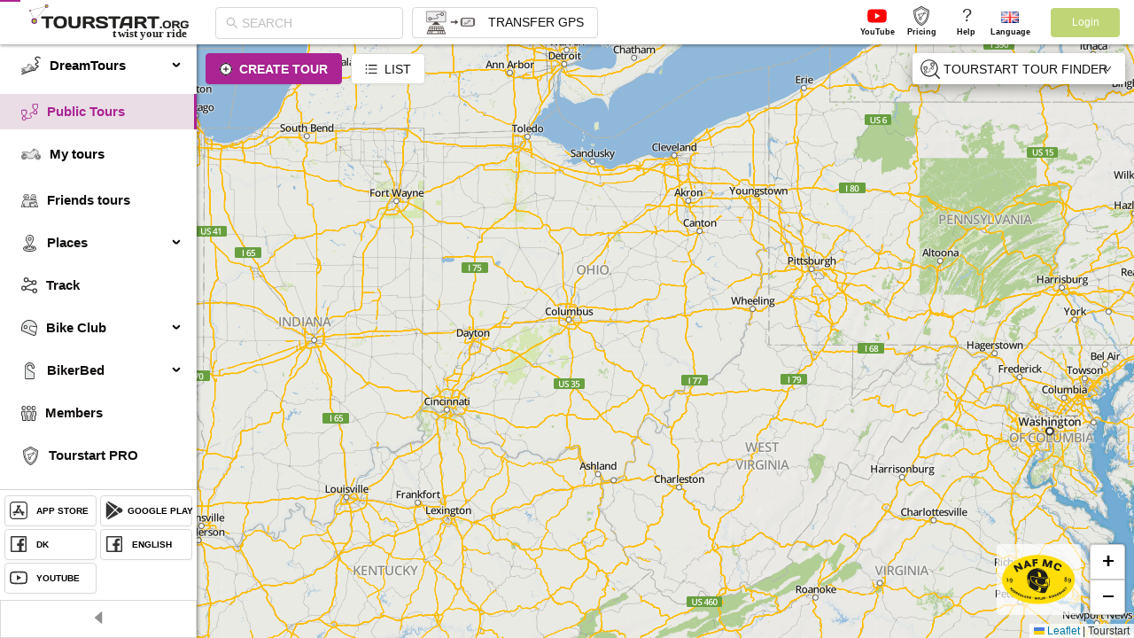

--- FILE ---
content_type: text/html; charset=utf-8
request_url: https://tourstart.org/api/tour.id?id=254436&share_key=&scope=web
body_size: 67
content:
{"code":400,"message":"ACCESS DENIED"}

--- FILE ---
content_type: image/svg+xml
request_url: https://tourstart.org/135ae2cc55e81805509f.svg
body_size: 989
content:
<svg id="Tourstart_Tour_Finder" data-name="Tourstart Tour Finder" xmlns="http://www.w3.org/2000/svg" viewBox="0 0 16 20"><defs><style>.cls-1{fill:#678227;}.cls-2{fill:#fff;stroke:#fff;stroke-miterlimit:10;}</style></defs><title>TourFinder - Start_v2</title><path id="Start_point" data-name="Start point" class="cls-1" d="M1076.12,312.34a1.89,1.89,0,0,0-2-1.81h-12.07a1.89,1.89,0,0,0-2,1.81v10.37a1.7,1.7,0,0,0,.35,1h0l0.05,0.06a1.9,1.9,0,0,0,.46.41l7.13,6.33,7.13-6.33c0.16-.16.31-0.26,0.46-0.41l0-.06h0a1.69,1.69,0,0,0,.35-1V312.34Z" transform="translate(-1060.12 -310.53)"/><path class="cls-2" d="M1073.5,322.66l-2.23-2.23a4.93,4.93,0,0,0,.91-1.6,4.87,4.87,0,0,0,.21-0.88,3.68,3.68,0,0,0,0-.45c0-.15,0-0.3,0-0.45a4.87,4.87,0,0,0-.59-2.16,4.8,4.8,0,0,0-.84-1.13,4.92,4.92,0,1,0-.29,7.22l2.23,2.23a0.4,0.4,0,0,0,.28.12,0.37,0.37,0,0,0,.28-0.12A0.39,0.39,0,0,0,1073.5,322.66Zm-6-1.15a4.28,4.28,0,1,1,4.27-4.27A4.27,4.27,0,0,1,1067.53,321.51Z" transform="translate(-1060.12 -310.53)"/></svg>

--- FILE ---
content_type: application/javascript
request_url: https://tourstart.org/4193.b120387ef79d86bc829a.js
body_size: 19145
content:
"use strict";(self.webpackChunktourstart_ui=self.webpackChunktourstart_ui||[]).push([[4193],{uWtP:(n,e,t)=>{t.d(e,{Z:()=>D});var r=t("lIP5"),a=t("zThL"),o=t("+9dH"),i=t("Vadf"),l=t("q1tI"),s=t("37Uq"),c=t("TSYQ"),u=t.n(c),d=t("Gytx"),h=t.n(d),f=t("6cGi"),m=t("BkpH"),g=t("77l8"),b=t("4IlW");const A=l.createContext({min:0,max:0,direction:"ltr",step:1,includedStart:0,includedEnd:0,tabIndex:0});function p(n,e,t){return(n-e)/(t-e)}function v(n,e,t,r){var a=p(e,t,r),o={};switch(n){case"rtl":o.right="".concat(100*a,"%"),o.transform="translateX(50%)";break;case"btt":o.bottom="".concat(100*a,"%"),o.transform="translateY(50%)";break;case"ttb":o.top="".concat(100*a,"%"),o.transform="translateY(-50%)";break;default:o.left="".concat(100*a,"%"),o.transform="translateX(-50%)"}return o}function x(n,e){return Array.isArray(n)?n[e]:n}var C=["prefixCls","value","valueIndex","onStartMove","style","render","dragging","onOffsetChange"];const y=l.forwardRef((function(n,e){var t,r,i=n.prefixCls,s=n.value,c=n.valueIndex,d=n.onStartMove,h=n.style,f=n.render,p=n.dragging,y=n.onOffsetChange,k=(0,m.Z)(n,C),E=l.useContext(A),w=E.min,R=E.max,S=E.direction,_=E.disabled,H=E.range,M=E.tabIndex,I=E.ariaLabelForHandle,B=E.ariaLabelledByForHandle,T=E.ariaValueTextFormatterForHandle,G="".concat(i,"-handle"),F=function(n){_||d(n,c)},Z=v(S,s,w,R),N=l.createElement("div",(0,o.Z)({ref:e,className:u()(G,(t={},(0,a.Z)(t,"".concat(G,"-").concat(c+1),H),(0,a.Z)(t,"".concat(G,"-dragging"),p),t)),style:(0,g.Z)((0,g.Z)({},Z),h),onMouseDown:F,onTouchStart:F,onKeyDown:function(n){if(!_){var e=null;switch(n.which||n.keyCode){case b.Z.LEFT:e="ltr"===S||"btt"===S?-1:1;break;case b.Z.RIGHT:e="ltr"===S||"btt"===S?1:-1;break;case b.Z.UP:e="ttb"!==S?1:-1;break;case b.Z.DOWN:e="ttb"!==S?-1:1;break;case b.Z.HOME:e="min";break;case b.Z.END:e="max";break;case b.Z.PAGE_UP:e=2;break;case b.Z.PAGE_DOWN:e=-2}null!==e&&(n.preventDefault(),y(e,c))}},tabIndex:_?null:x(M,c),role:"slider","aria-valuemin":w,"aria-valuemax":R,"aria-valuenow":s,"aria-disabled":_,"aria-label":x(I,c),"aria-labelledby":x(B,c),"aria-valuetext":null===(r=x(T,c))||void 0===r?void 0:r(s)},k));return f&&(N=f(N,{index:c,prefixCls:i,value:s,dragging:p})),N}));var k=["prefixCls","style","onStartMove","onOffsetChange","values","handleRender","draggingIndex"];const E=l.forwardRef((function(n,e){var t=n.prefixCls,r=n.style,a=n.onStartMove,i=n.onOffsetChange,s=n.values,c=n.handleRender,u=n.draggingIndex,d=(0,m.Z)(n,k),h=l.useRef({});return l.useImperativeHandle(e,(function(){return{focus:function(n){var e;null===(e=h.current[n])||void 0===e||e.focus()}}})),l.createElement(l.Fragment,null,s.map((function(n,e){return l.createElement(y,(0,o.Z)({ref:function(n){n?h.current[e]=n:delete h.current[e]},dragging:u===e,prefixCls:t,style:x(r,e),key:e,value:n,valueIndex:e,onStartMove:a,onOffsetChange:i,render:c},d))})))}));function w(n){var e="touches"in n?n.touches[0]:n;return{pageX:e.pageX,pageY:e.pageY}}function R(n){var e=n.prefixCls,t=n.style,r=n.start,a=n.end,o=n.index,i=n.onStartMove,s=l.useContext(A),c=s.direction,d=s.min,h=s.max,f=s.disabled,m=s.range,b="".concat(e,"-track"),v=p(r,d,h),x=p(a,d,h),C=function(n){!f&&i&&i(n,-1)},y={};switch(c){case"rtl":y.right="".concat(100*v,"%"),y.width="".concat(100*x-100*v,"%");break;case"btt":y.bottom="".concat(100*v,"%"),y.height="".concat(100*x-100*v,"%");break;case"ttb":y.top="".concat(100*v,"%"),y.height="".concat(100*x-100*v,"%");break;default:y.left="".concat(100*v,"%"),y.width="".concat(100*x-100*v,"%")}return l.createElement("div",{className:u()(b,m&&"".concat(b,"-").concat(o+1)),style:(0,g.Z)((0,g.Z)({},y),t),onMouseDown:C,onTouchStart:C})}function S(n){var e=n.prefixCls,t=n.style,r=n.values,a=n.startPoint,o=n.onStartMove,i=l.useContext(A),s=i.included,c=i.range,u=i.min,d=l.useMemo((function(){if(!c){if(0===r.length)return[];var n=null!=a?a:u,e=r[0];return[{start:Math.min(n,e),end:Math.max(n,e)}]}for(var t=[],o=0;o<r.length-1;o+=1)t.push({start:r[o],end:r[o+1]});return t}),[r,c,a,u]);return s?d.map((function(n,r){var a=n.start,i=n.end;return l.createElement(R,{index:r,prefixCls:e,style:x(t,r),start:a,end:i,key:r,onStartMove:o})})):null}function _(n){var e=n.prefixCls,t=n.style,r=n.children,o=n.value,i=n.onClick,s=l.useContext(A),c=s.min,d=s.max,h=s.direction,f=s.includedStart,m=s.includedEnd,b=s.included,p="".concat(e,"-text"),x=v(h,o,c,d);return l.createElement("span",{className:u()(p,(0,a.Z)({},"".concat(p,"-active"),b&&f<=o&&o<=m)),style:(0,g.Z)((0,g.Z)({},x),t),onMouseDown:function(n){n.stopPropagation()},onClick:function(){i(o)}},r)}function H(n){var e=n.prefixCls,t=n.marks,r=n.onClick,a="".concat(e,"-mark");return t.length?l.createElement("div",{className:a},t.map((function(n){var e=n.value,t=n.style,o=n.label;return l.createElement(_,{key:e,prefixCls:a,style:t,value:e,onClick:r},o)}))):null}function M(n){var e=n.prefixCls,t=n.value,r=n.style,o=n.activeStyle,i=l.useContext(A),s=i.min,c=i.max,d=i.direction,h=i.included,f=i.includedStart,m=i.includedEnd,b="".concat(e,"-dot"),p=h&&f<=t&&t<=m,x=(0,g.Z)((0,g.Z)({},v(d,t,s,c)),r);return p&&(x=(0,g.Z)((0,g.Z)({},x),o)),l.createElement("span",{className:u()(b,(0,a.Z)({},"".concat(b,"-active"),p)),style:x})}function I(n){var e=n.prefixCls,t=n.marks,r=n.dots,a=n.style,o=n.activeStyle,i=l.useContext(A),s=i.min,c=i.max,u=i.step,d=l.useMemo((function(){var n=new Set;if(t.forEach((function(e){n.add(e.value)})),r)for(var e=s;e<=c;)n.add(e),e+=u;return Array.from(n)}),[s,c,u,r,t]);return l.createElement("div",{className:"".concat(e,"-step")},d.map((function(n){return l.createElement(M,{prefixCls:e,key:n,value:n,style:a,activeStyle:o})})))}t("Kwbf");var B=l.forwardRef((function(n,e){var t,o=n.prefixCls,c=void 0===o?"rc-slider":o,d=n.className,m=n.style,g=n.disabled,b=void 0!==g&&g,p=n.autoFocus,v=n.onFocus,x=n.onBlur,C=n.min,y=void 0===C?0:C,k=n.max,R=void 0===k?100:k,_=n.step,M=void 0===_?1:_,B=n.value,T=n.defaultValue,G=n.range,F=n.count,Z=n.onChange,N=n.onBeforeChange,P=n.onAfterChange,z=n.allowCross,L=void 0===z||z,D=n.pushable,U=void 0!==D&&D,q=n.draggableTrack,O=n.reverse,j=n.vertical,V=n.included,W=void 0===V||V,J=n.startPoint,Y=n.trackStyle,X=n.handleStyle,K=n.railStyle,Q=n.dotStyle,$=n.activeDotStyle,nn=n.marks,en=n.dots,tn=n.handleRender,rn=n.tabIndex,an=void 0===rn?0:rn,on=n.ariaLabelForHandle,ln=n.ariaLabelledByForHandle,sn=n.ariaValueTextFormatterForHandle,cn=l.useRef(),un=l.useRef(),dn=l.useMemo((function(){return j?O?"ttb":"btt":O?"rtl":"ltr"}),[O,j]),hn=l.useMemo((function(){return isFinite(y)?y:0}),[y]),fn=l.useMemo((function(){return isFinite(R)?R:100}),[R]),mn=l.useMemo((function(){return null!==M&&M<=0?1:M}),[M]),gn=l.useMemo((function(){return!0===U?mn:U>=0&&U}),[U,mn]),bn=l.useMemo((function(){return Object.keys(nn||{}).map((function(n){var e=nn[n],t={value:Number(n)};return e&&"object"===(0,r.Z)(e)&&!l.isValidElement(e)&&("label"in e||"style"in e)?(t.style=e.style,t.label=e.label):t.label=e,t})).filter((function(n){var e=n.label;return e||"number"==typeof e})).sort((function(n,e){return n.value-e.value}))}),[nn]),An=function(n,e,t,r,a,o){var i=l.useCallback((function(t){var r=isFinite(t)?t:n;return r=Math.min(e,t),Math.max(n,r)}),[n,e]),c=l.useCallback((function(r){if(null!==t){var a=n+Math.round((i(r)-n)/t)*t,o=function(n){return(String(n).split(".")[1]||"").length},l=Math.max(o(t),o(e),o(n)),s=Number(a.toFixed(l));return n<=s&&s<=e?s:null}return null}),[t,n,e,i]),u=l.useCallback((function(a){var o=i(a),l=r.map((function(n){return n.value}));null!==t&&l.push(c(a)),l.push(n,e);var s=l[0],u=e-n;return l.forEach((function(n){var e=Math.abs(o-n);e<=u&&(s=n,u=e)})),s}),[n,e,r,t,i,c]),d=function a(o,i,l){var u=arguments.length>3&&void 0!==arguments[3]?arguments[3]:"unit";if("number"==typeof i){var d,h=o[l],f=h+i,m=[];r.forEach((function(n){m.push(n.value)})),m.push(n,e),m.push(c(h));var g=i>0?1:-1;"unit"===u?m.push(c(h+g*t)):m.push(c(f)),m=m.filter((function(n){return null!==n})).filter((function(n){return i<0?n<=h:n>=h})),"unit"===u&&(m=m.filter((function(n){return n!==h})));var b="unit"===u?h:f;d=m[0];var A=Math.abs(d-b);if(m.forEach((function(n){var e=Math.abs(n-b);e<A&&(d=n,A=e)})),void 0===d)return i<0?n:e;if("dist"===u)return d;if(Math.abs(i)>1){var p=(0,s.Z)(o);return p[l]=d,a(p,i-g,l,u)}return d}return"min"===i?n:"max"===i?e:void 0},h=function(n,e,t){var r=arguments.length>3&&void 0!==arguments[3]?arguments[3]:"unit",a=n[t],o=d(n,e,t,r);return{value:o,changed:o!==a}},f=function(n){return null===o&&0===n||"number"==typeof o&&n<o};return[u,function(n,e,t){var r=arguments.length>3&&void 0!==arguments[3]?arguments[3]:"unit",i=n.map(u),l=i[t],s=d(i,e,t,r);if(i[t]=s,!1===a){var c=o||0;t>0&&i[t-1]!==l&&(i[t]=Math.max(i[t],i[t-1]+c)),t<i.length-1&&i[t+1]!==l&&(i[t]=Math.min(i[t],i[t+1]-c))}else if("number"==typeof o||null===o){for(var m=t+1;m<i.length;m+=1)for(var g=!0;f(i[m]-i[m-1])&&g;){var b=h(i,1,m);i[m]=b.value,g=b.changed}for(var A=t;A>0;A-=1)for(var p=!0;f(i[A]-i[A-1])&&p;){var v=h(i,-1,A-1);i[A-1]=v.value,p=v.changed}for(var x=i.length-1;x>0;x-=1)for(var C=!0;f(i[x]-i[x-1])&&C;){var y=h(i,-1,x-1);i[x-1]=y.value,C=y.changed}for(var k=0;k<i.length-1;k+=1)for(var E=!0;f(i[k+1]-i[k])&&E;){var w=h(i,1,k+1);i[k+1]=w.value,E=w.changed}}return{value:i[t],values:i}}]}(hn,fn,mn,bn,L,gn),pn=(0,i.Z)(An,2),vn=pn[0],xn=pn[1],Cn=(0,f.Z)(T,{value:B}),yn=(0,i.Z)(Cn,2),kn=yn[0],En=yn[1],wn=l.useMemo((function(){var n=null==kn?[]:Array.isArray(kn)?kn:[kn],e=(0,i.Z)(n,1)[0],t=null===kn?[]:[void 0===e?hn:e];if(G){if(t=(0,s.Z)(n),F||void 0===kn){var r=F>=0?F+1:2;for(t=t.slice(0,r);t.length<r;){var a;t.push(null!==(a=t[t.length-1])&&void 0!==a?a:hn)}}t.sort((function(n,e){return n-e}))}return t.forEach((function(n,e){t[e]=vn(n)})),t}),[kn,G,hn,F,vn]),Rn=l.useRef(wn);Rn.current=wn;var Sn=function(n){return G?n:n[0]},_n=function(n){var e=(0,s.Z)(n).sort((function(n,e){return n-e}));Z&&!h()(e,Rn.current)&&Z(Sn(e)),En(e)},Hn=function(n){if(!b){var e=0,t=fn-hn;wn.forEach((function(r,a){var o=Math.abs(n-r);o<=t&&(t=o,e=a)}));var r=(0,s.Z)(wn);r[e]=n,G&&!wn.length&&void 0===F&&r.push(n),null==N||N(Sn(r)),_n(r),null==P||P(Sn(r))}},Mn=l.useState(null),In=(0,i.Z)(Mn,2),Bn=In[0],Tn=In[1];l.useEffect((function(){if(null!==Bn){var n=wn.indexOf(Bn);n>=0&&cn.current.focus(n)}Tn(null)}),[Bn]);var Gn=l.useMemo((function(){return(!q||null!==mn)&&q}),[q,mn]),Fn=function(n,e,t,r,a,o,c,u,d){var h=l.useState(null),f=(0,i.Z)(h,2),m=f[0],g=f[1],b=l.useState(-1),A=(0,i.Z)(b,2),p=A[0],v=A[1],x=l.useState(t),C=(0,i.Z)(x,2),y=C[0],k=C[1],E=l.useState(t),R=(0,i.Z)(E,2),S=R[0],_=R[1],H=l.useRef(null),M=l.useRef(null);l.useEffect((function(){-1===p&&k(t)}),[t,p]),l.useEffect((function(){return function(){document.removeEventListener("mousemove",H.current),document.removeEventListener("mouseup",M.current),document.removeEventListener("touchmove",H.current),document.removeEventListener("touchend",M.current)}}),[]);var I=function(n,e){y.some((function(e,t){return e!==n[t]}))&&(void 0!==e&&g(e),k(n),c(n))},B=function(n,e){if(-1===n){var t=S[0],i=S[S.length-1],l=r-t,c=a-i,u=e*(a-r);u=Math.max(u,l),u=Math.min(u,c);var h=o(t+u);u=h-t;var f=S.map((function(n){return n+u}));I(f)}else{var m=(a-r)*e,g=(0,s.Z)(y);g[n]=S[n];var b=d(g,m,n,"dist");I(b.values,b.value)}},T=l.useRef(B);T.current=B;var G=l.useMemo((function(){var n=(0,s.Z)(t).sort((function(n,e){return n-e})),e=(0,s.Z)(y).sort((function(n,e){return n-e}));return n.every((function(n,t){return n===e[t]}))?y:t}),[t,y]);return[p,m,G,function(r,a){r.stopPropagation();var o=t[a];v(a),g(o),_(t);var i=w(r),l=i.pageX,s=i.pageY,c=function(t){t.preventDefault();var r,o=w(t),i=o.pageX,c=o.pageY,u=i-l,d=c-s,h=n.current.getBoundingClientRect(),f=h.width,m=h.height;switch(e){case"btt":r=-d/m;break;case"ttb":r=d/m;break;case"rtl":r=-u/f;break;default:r=u/f}T.current(a,r)},d=function n(e){e.preventDefault(),document.removeEventListener("mouseup",n),document.removeEventListener("mousemove",c),document.removeEventListener("touchend",n),document.removeEventListener("touchmove",c),H.current=null,M.current=null,v(-1),u()};document.addEventListener("mouseup",d),document.addEventListener("mousemove",c),document.addEventListener("touchend",d),document.addEventListener("touchmove",c),H.current=c,M.current=d}]}(un,dn,wn,hn,fn,vn,_n,(function(){null==P||P(Sn(Rn.current))}),xn),Zn=(0,i.Z)(Fn,4),Nn=Zn[0],Pn=Zn[1],zn=Zn[2],Ln=Zn[3],Dn=function(n,e){Ln(n,e),null==N||N(Sn(Rn.current))},Un=-1!==Nn;l.useEffect((function(){if(!Un){var n=wn.lastIndexOf(Pn);cn.current.focus(n)}}),[Un]);var qn=l.useMemo((function(){return(0,s.Z)(zn).sort((function(n,e){return n-e}))}),[zn]),On=l.useMemo((function(){return G?[qn[0],qn[qn.length-1]]:[hn,qn[0]]}),[qn,G,hn]),jn=(0,i.Z)(On,2),Vn=jn[0],Wn=jn[1];l.useImperativeHandle(e,(function(){return{focus:function(){cn.current.focus(0)},blur:function(){var n=document.activeElement;un.current.contains(n)&&(null==n||n.blur())}}})),l.useEffect((function(){p&&cn.current.focus(0)}),[]);var Jn=l.useMemo((function(){return{min:hn,max:fn,direction:dn,disabled:b,step:mn,included:W,includedStart:Vn,includedEnd:Wn,range:G,tabIndex:an,ariaLabelForHandle:on,ariaLabelledByForHandle:ln,ariaValueTextFormatterForHandle:sn}}),[hn,fn,dn,b,mn,W,Vn,Wn,G,an,on,ln,sn]);return l.createElement(A.Provider,{value:Jn},l.createElement("div",{ref:un,className:u()(c,d,(t={},(0,a.Z)(t,"".concat(c,"-disabled"),b),(0,a.Z)(t,"".concat(c,"-vertical"),j),(0,a.Z)(t,"".concat(c,"-horizontal"),!j),(0,a.Z)(t,"".concat(c,"-with-marks"),bn.length),t)),style:m,onMouseDown:function(n){n.preventDefault();var e,t=un.current.getBoundingClientRect(),r=t.width,a=t.height,o=t.left,i=t.top,l=t.bottom,s=t.right,c=n.clientX,u=n.clientY;switch(dn){case"btt":e=(l-u)/a;break;case"ttb":e=(u-i)/a;break;case"rtl":e=(s-c)/r;break;default:e=(c-o)/r}Hn(vn(hn+e*(fn-hn)))}},l.createElement("div",{className:"".concat(c,"-rail"),style:K}),l.createElement(S,{prefixCls:c,style:Y,values:qn,startPoint:J,onStartMove:Gn?Dn:null}),l.createElement(I,{prefixCls:c,marks:bn,dots:en,style:Q,activeStyle:$}),l.createElement(E,{ref:cn,prefixCls:c,style:X,values:zn,draggingIndex:Nn,onStartMove:Dn,onOffsetChange:function(n,e){if(!b){var t=xn(wn,n,e);null==N||N(Sn(wn)),_n(t.values),null==P||P(Sn(t.values)),Tn(t.value)}},onFocus:v,onBlur:x,handleRender:tn}),l.createElement(H,{prefixCls:c,marks:bn,onClick:Hn})))}));const T=B;var G=t("c+Xe"),F=t("wgJM"),Z=t("LkH9");const N=l.forwardRef((function(n,e){var t=n.visible,r=(0,l.useRef)(null),a=(0,l.useRef)(null);function i(){F.Z.cancel(a.current),a.current=null}return l.useEffect((function(){return t?a.current=(0,F.Z)((function(){var n;null===(n=r.current)||void 0===n||n.forcePopupAlign(),a.current=null})):i(),i}),[t,n.title]),l.createElement(Z.Z,(0,o.Z)({ref:(0,G.sQ)(r,e)},n))}));var P=t("gZCq"),z=function(n,e){var t={};for(var r in n)Object.prototype.hasOwnProperty.call(n,r)&&e.indexOf(r)<0&&(t[r]=n[r]);if(null!=n&&"function"==typeof Object.getOwnPropertySymbols){var a=0;for(r=Object.getOwnPropertySymbols(n);a<r.length;a++)e.indexOf(r[a])<0&&Object.prototype.propertyIsEnumerable.call(n,r[a])&&(t[r[a]]=n[r[a]])}return t},L=l.forwardRef((function(n,e){var t=l.useContext(P.E_),s=t.getPrefixCls,c=t.direction,d=t.getPopupContainer,h=l.useState({}),f=(0,i.Z)(h,2),m=f[0],g=f[1],b=function(n,e){g((function(t){return(0,o.Z)((0,o.Z)({},t),(0,a.Z)({},n,e))}))},A=function(n,e){return n||(e?"rtl"===c?"left":"right":"top")},p=n.prefixCls,v=n.tooltipPrefixCls,x=n.range,C=n.className,y=z(n,["prefixCls","tooltipPrefixCls","range","className"]),k=s("slider",p),E=s("tooltip",v),w=u()(C,(0,a.Z)({},"".concat(k,"-rtl"),"rtl"===c));"rtl"!==c||y.vertical||(y.reverse=!y.reverse);var R=l.useMemo((function(){return x?"object"===(0,r.Z)(x)?[!0,x.draggableTrack]:[!0,!1]:[!1]}),[x]),S=(0,i.Z)(R,2),_=S[0],H=S[1];return l.createElement(T,(0,o.Z)({},y,{step:y.step,range:_,draggableTrack:H,className:w,ref:e,prefixCls:k,handleRender:function(e,t){var r=t.index,a=t.dragging,i=s(),c=n.tipFormatter,u=n.tooltipVisible,h=n.tooltipPlacement,f=n.getTooltipPopupContainer,g=n.vertical,p=!!c&&(m[r]||a),v=u||void 0===u&&p,x=(0,o.Z)((0,o.Z)({},e.props),{onMouseEnter:function(){return b(r,!0)},onMouseLeave:function(){return b(r,!1)}});return l.createElement(N,{prefixCls:E,title:c?c(t.value):"",visible:v,placement:A(h,g),transitionName:"".concat(i,"-zoom-down"),key:r,overlayClassName:"".concat(k,"-tooltip"),getPopupContainer:f||d},l.cloneElement(e,x))}}))}));L.displayName="Slider",L.defaultProps={tipFormatter:function(n){return"number"==typeof n?n.toString():""}};const D=L},"/XLm":(n,e,t)=>{t("cTKE");var r=t("LboF"),a=t.n(r),o=t("5Hnr"),i=t.n(o),l=t("shRe"),s=t.n(l),c=t("3c4z"),u=t.n(c),d=t("3mzb"),h=t.n(d),f=t("Hd6Y"),m=t.n(f),g=t("+v2y"),b={};b.styleTagTransform=m(),b.setAttributes=u(),b.insert=s().bind(null,"head"),b.domAPI=i(),b.insertStyleElement=h();a()(g.Z,b);g.Z&&g.Z.locals&&g.Z.locals;t("xnI4")},"+v2y":(n,e,t)=>{t.d(e,{Z:()=>l});var r=t("rxK0"),a=t.n(r),o=t("JPst"),i=t.n(o)()(a());i.push([n.id,"/* stylelint-disable at-rule-empty-line-before,at-rule-name-space-after,at-rule-no-unknown */\n/* stylelint-disable no-duplicate-selectors */\n/* stylelint-disable */\n/* stylelint-disable declaration-bang-space-before,no-duplicate-selectors,string-no-newline */\n.ant-slider {\n  box-sizing: border-box;\n  margin: 0;\n  padding: 0;\n  color: #110f0e;\n  font-size: 14px;\n  font-variant: tabular-nums;\n  line-height: 1.5715;\n  list-style: none;\n  font-feature-settings: 'tnum';\n  position: relative;\n  height: 12px;\n  margin: 10px 6px 10px;\n  padding: 4px 0;\n  cursor: pointer;\n  touch-action: none;\n}\n.ant-slider-vertical {\n  width: 12px;\n  height: 100%;\n  margin: 6px 10px;\n  padding: 0 4px;\n}\n.ant-slider-vertical .ant-slider-rail {\n  width: 4px;\n  height: 100%;\n}\n.ant-slider-vertical .ant-slider-track {\n  width: 4px;\n}\n.ant-slider-vertical .ant-slider-handle {\n  margin-top: -6px;\n  margin-left: -5px;\n}\n.ant-slider-vertical .ant-slider-mark {\n  top: 0;\n  left: 12px;\n  width: 18px;\n  height: 100%;\n}\n.ant-slider-vertical .ant-slider-mark-text {\n  left: 4px;\n  white-space: nowrap;\n}\n.ant-slider-vertical .ant-slider-step {\n  width: 4px;\n  height: 100%;\n}\n.ant-slider-vertical .ant-slider-dot {\n  top: auto;\n  margin-left: -2px;\n}\n.ant-slider-tooltip .ant-tooltip-inner {\n  min-width: unset;\n}\n.ant-slider-rtl.ant-slider-vertical .ant-slider-handle {\n  margin-right: -5px;\n  margin-left: 0;\n}\n.ant-slider-rtl.ant-slider-vertical .ant-slider-mark {\n  right: 12px;\n  left: auto;\n}\n.ant-slider-rtl.ant-slider-vertical .ant-slider-mark-text {\n  right: 4px;\n  left: auto;\n}\n.ant-slider-rtl.ant-slider-vertical .ant-slider-dot {\n  right: 2px;\n  left: auto;\n}\n.ant-slider-with-marks {\n  margin-bottom: 28px;\n}\n.ant-slider-rail {\n  position: absolute;\n  width: 100%;\n  height: 4px;\n  background-color: #f5f5f5;\n  border-radius: 4px;\n  transition: background-color 0.3s;\n}\n.ant-slider-track {\n  position: absolute;\n  height: 4px;\n  background-color: #d190c0;\n  border-radius: 4px;\n  transition: background-color 0.3s;\n}\n.ant-slider-handle {\n  position: absolute;\n  width: 14px;\n  height: 14px;\n  margin-top: -5px;\n  background-color: #fff;\n  border: solid 2px #d190c0;\n  border-radius: 50%;\n  box-shadow: 0;\n  cursor: pointer;\n  transition: border-color 0.3s, box-shadow 0.6s, transform 0.3s cubic-bezier(0.18, 0.89, 0.32, 1.28);\n}\n.ant-slider-handle-dragging {\n  z-index: 1;\n}\n.ant-slider-handle:focus {\n  border-color: #bb50a9;\n  outline: none;\n  box-shadow: 0 0 0 5px rgba(170, 36, 147, 0.12);\n}\n.ant-slider-handle.ant-tooltip-open {\n  border-color: #aa2493;\n}\n.ant-slider:hover .ant-slider-rail {\n  background-color: #e1e1e1;\n}\n.ant-slider:hover .ant-slider-track {\n  background-color: #c468af;\n}\n.ant-slider:hover .ant-slider-handle:not(.ant-tooltip-open) {\n  border-color: #c468af;\n}\n.ant-slider-mark {\n  position: absolute;\n  top: 14px;\n  left: 0;\n  width: 100%;\n  font-size: 14px;\n}\n.ant-slider-mark-text {\n  position: absolute;\n  display: inline-block;\n  color: rgba(0, 0, 0, 0.45);\n  text-align: center;\n  word-break: keep-all;\n  cursor: pointer;\n  user-select: none;\n}\n.ant-slider-mark-text-active {\n  color: #110f0e;\n}\n.ant-slider-step {\n  position: absolute;\n  width: 100%;\n  height: 4px;\n  background: transparent;\n  pointer-events: none;\n}\n.ant-slider-dot {\n  position: absolute;\n  top: -2px;\n  width: 8px;\n  height: 8px;\n  background-color: #fff;\n  border: 2px solid #f0f0f0;\n  border-radius: 50%;\n  cursor: pointer;\n}\n.ant-slider-dot-active {\n  border-color: #d592c9;\n}\n.ant-slider-disabled {\n  cursor: not-allowed;\n}\n.ant-slider-disabled .ant-slider-rail {\n  background-color: #f5f5f5 !important;\n}\n.ant-slider-disabled .ant-slider-track {\n  background-color: rgba(0, 0, 0, 0.25) !important;\n}\n.ant-slider-disabled .ant-slider-handle,\n.ant-slider-disabled .ant-slider-dot {\n  background-color: #fff;\n  border-color: rgba(0, 0, 0, 0.25) !important;\n  box-shadow: none;\n  cursor: not-allowed;\n}\n.ant-slider-disabled .ant-slider-mark-text,\n.ant-slider-disabled .ant-slider-dot {\n  cursor: not-allowed !important;\n}\n.ant-slider-rtl {\n  direction: rtl;\n}\n.ant-slider-rtl .ant-slider-mark {\n  right: 0;\n  left: auto;\n}\n","",{version:3,sources:["webpack://./node_modules/antd/es/slider/style/index.less","webpack://./node_modules/antd/es/style/color/tinyColor.less","webpack://./node_modules/antd/es/style/mixins/reset.less","webpack://./node_modules/antd/es/slider/style/index-pure.less","webpack://./node_modules/antd/es/slider/style/rtl.less"],names:[],mappings:"AAAA,4FAA4F;AAC5F,6CAA6C;AAC7C,sBAAsB;AACtB,6FAA6F;ACH5F;ECCC,sBAAA;EACA,SAAA;EACA,UAAA;EACA,cAAA;EACA,eAAA;EACA,0BAAA;EACA,mBAAA;EACA,gBAAA;EACA,6BAAA;ECDA,kBAAA;EACA,YAAA;EACA,qBAAA;EACA,cAAA;EACA,eAAA;EACA,kBAAA;AHOF;AGsIE;EACE,WAAA;EACA,YAAA;EACA,gBAAA;EACA,cAAA;AHpIJ;AGgIE;EAOI,UAAA;EACA,YAAA;AHpIN;AG4HE;EAYI,UAAA;AHrIN;AGyHE;EAgBI,gBAAA;EACA,iBAAA;AHtIN;AGqHE;EAqBI,MAAA;EACA,UAAA;EACA,WAAA;EACA,YAAA;AHvIN;AG+GE;EA4BI,SAAA;EACA,mBAAA;AHxIN;AG2GE;EAiCI,UAAA;EACA,YAAA;AHzIN;AGuGE;EAsCI,SAAA;EACA,iBAAA;AH1IN;AG8IE;EAGI,gBAAA;AH9IN;AC1DC;EGsBO,kBAAA;EACA,cAAA;AJuCR;AC9DC;EG6BO,WAAA;EACA,UAAA;AJoCR;AClEC;EGoCO,UAAA;EACA,UAAA;AJiCR;ACtEC;EG2CO,UAAA;EACA,UAAA;AJ8BR;AGzDE;EACE,mBAAA;AH2DJ;AGxDE;EACE,kBAAA;EACA,WAAA;EACA,WAAA;EACA,yBAAA;EACA,kBAAA;EACA,iCAAA;AH0DJ;AGvDE;EACE,kBAAA;EACA,WAAA;EACA,yBAAA;EACA,kBAAA;EACA,iCAAA;AHyDJ;AGtDE;EACE,kBAAA;EACA,WAAA;EACA,YAAA;EACA,gBAAA;EACA,sBAAA;EACA,yBAAA;EACA,kBAAA;EACA,aAAA;EACA,eAAA;EACA,mGAAA;AHwDJ;AGjDI;EACE,UAAA;AHmDN;AGhDI;EACE,qBAAA;EACA,aAAA;EACA,8CAAA;AHkDN;AChHC;EEkEK,qBAAA;AHiDN;AG7CE;EAEI,yBAAA;AH8CN;AGhDE;EAKI,yBAAA;AH8CN;AGnDE;EAQI,qBAAA;AH8CN;AG1CE;EACE,kBAAA;EACA,SAAA;EACA,OAAA;EACA,WAAA;EACA,eAAA;AH4CJ;AGzCE;EACE,kBAAA;EACA,qBAAA;EACA,0BAAA;EACA,kBAAA;EACA,oBAAA;EACA,eAAA;EACA,iBAAA;AH2CJ;AGzCI;EACE,cAAA;AH2CN;AGvCE;EACE,kBAAA;EACA,WAAA;EACA,WAAA;EACA,uBAAA;EACA,oBAAA;AHyCJ;AGtCE;EACE,kBAAA;EACA,SAAA;EACA,UAAA;EACA,WAAA;EACA,sBAAA;EACA,yBAAA;EACA,kBAAA;EACA,eAAA;AHwCJ;AGtCI;EACE,qBAAA;AHwCN;AGpCE;EACE,mBAAA;AHsCJ;AGvCE;EAII,oCAAA;AHsCN;AG1CE;EAQI,gDAAA;AHqCN;AG7CE;;EAaI,sBAAA;EACA,4CAAA;EACA,gBAAA;EACA,mBAAA;AHoCN;AGpDE;;EAqBI,8BAAA;AHmCN;AIjLE;EACE,cAAA;AJmLJ;AC1LC;EGYK,QAAA;EACA,UAAA;AJiLN",sourcesContent:["/* stylelint-disable at-rule-empty-line-before,at-rule-name-space-after,at-rule-no-unknown */\n/* stylelint-disable no-duplicate-selectors */\n/* stylelint-disable */\n/* stylelint-disable declaration-bang-space-before,no-duplicate-selectors,string-no-newline */\n.ant-slider {\n  box-sizing: border-box;\n  margin: 0;\n  padding: 0;\n  color: #110f0e;\n  font-size: 14px;\n  font-variant: tabular-nums;\n  line-height: 1.5715;\n  list-style: none;\n  font-feature-settings: 'tnum';\n  position: relative;\n  height: 12px;\n  margin: 10px 6px 10px;\n  padding: 4px 0;\n  cursor: pointer;\n  touch-action: none;\n}\n.ant-slider-vertical {\n  width: 12px;\n  height: 100%;\n  margin: 6px 10px;\n  padding: 0 4px;\n}\n.ant-slider-vertical .ant-slider-rail {\n  width: 4px;\n  height: 100%;\n}\n.ant-slider-vertical .ant-slider-track {\n  width: 4px;\n}\n.ant-slider-vertical .ant-slider-handle {\n  margin-top: -6px;\n  margin-left: -5px;\n}\n.ant-slider-vertical .ant-slider-mark {\n  top: 0;\n  left: 12px;\n  width: 18px;\n  height: 100%;\n}\n.ant-slider-vertical .ant-slider-mark-text {\n  left: 4px;\n  white-space: nowrap;\n}\n.ant-slider-vertical .ant-slider-step {\n  width: 4px;\n  height: 100%;\n}\n.ant-slider-vertical .ant-slider-dot {\n  top: auto;\n  margin-left: -2px;\n}\n.ant-slider-tooltip .ant-tooltip-inner {\n  min-width: unset;\n}\n.ant-slider-rtl.ant-slider-vertical .ant-slider-handle {\n  margin-right: -5px;\n  margin-left: 0;\n}\n.ant-slider-rtl.ant-slider-vertical .ant-slider-mark {\n  right: 12px;\n  left: auto;\n}\n.ant-slider-rtl.ant-slider-vertical .ant-slider-mark-text {\n  right: 4px;\n  left: auto;\n}\n.ant-slider-rtl.ant-slider-vertical .ant-slider-dot {\n  right: 2px;\n  left: auto;\n}\n.ant-slider-with-marks {\n  margin-bottom: 28px;\n}\n.ant-slider-rail {\n  position: absolute;\n  width: 100%;\n  height: 4px;\n  background-color: #f5f5f5;\n  border-radius: 4px;\n  transition: background-color 0.3s;\n}\n.ant-slider-track {\n  position: absolute;\n  height: 4px;\n  background-color: #d190c0;\n  border-radius: 4px;\n  transition: background-color 0.3s;\n}\n.ant-slider-handle {\n  position: absolute;\n  width: 14px;\n  height: 14px;\n  margin-top: -5px;\n  background-color: #fff;\n  border: solid 2px #d190c0;\n  border-radius: 50%;\n  box-shadow: 0;\n  cursor: pointer;\n  transition: border-color 0.3s, box-shadow 0.6s, transform 0.3s cubic-bezier(0.18, 0.89, 0.32, 1.28);\n}\n.ant-slider-handle-dragging {\n  z-index: 1;\n}\n.ant-slider-handle:focus {\n  border-color: #bb50a9;\n  outline: none;\n  box-shadow: 0 0 0 5px rgba(170, 36, 147, 0.12);\n}\n.ant-slider-handle.ant-tooltip-open {\n  border-color: #aa2493;\n}\n.ant-slider:hover .ant-slider-rail {\n  background-color: #e1e1e1;\n}\n.ant-slider:hover .ant-slider-track {\n  background-color: #c468af;\n}\n.ant-slider:hover .ant-slider-handle:not(.ant-tooltip-open) {\n  border-color: #c468af;\n}\n.ant-slider-mark {\n  position: absolute;\n  top: 14px;\n  left: 0;\n  width: 100%;\n  font-size: 14px;\n}\n.ant-slider-mark-text {\n  position: absolute;\n  display: inline-block;\n  color: rgba(0, 0, 0, 0.45);\n  text-align: center;\n  word-break: keep-all;\n  cursor: pointer;\n  user-select: none;\n}\n.ant-slider-mark-text-active {\n  color: #110f0e;\n}\n.ant-slider-step {\n  position: absolute;\n  width: 100%;\n  height: 4px;\n  background: transparent;\n  pointer-events: none;\n}\n.ant-slider-dot {\n  position: absolute;\n  top: -2px;\n  width: 8px;\n  height: 8px;\n  background-color: #fff;\n  border: 2px solid #f0f0f0;\n  border-radius: 50%;\n  cursor: pointer;\n}\n.ant-slider-dot-active {\n  border-color: #d592c9;\n}\n.ant-slider-disabled {\n  cursor: not-allowed;\n}\n.ant-slider-disabled .ant-slider-rail {\n  background-color: #f5f5f5 !important;\n}\n.ant-slider-disabled .ant-slider-track {\n  background-color: rgba(0, 0, 0, 0.25) !important;\n}\n.ant-slider-disabled .ant-slider-handle,\n.ant-slider-disabled .ant-slider-dot {\n  background-color: #fff;\n  border-color: rgba(0, 0, 0, 0.25) !important;\n  box-shadow: none;\n  cursor: not-allowed;\n}\n.ant-slider-disabled .ant-slider-mark-text,\n.ant-slider-disabled .ant-slider-dot {\n  cursor: not-allowed !important;\n}\n.ant-slider-rtl {\n  direction: rtl;\n}\n.ant-slider-rtl .ant-slider-mark {\n  right: 0;\n  left: auto;\n}\n",'/* stylelint-disable declaration-bang-space-before,no-duplicate-selectors,string-no-newline */\n.tinyColorMixin() {\n@functions: ~`(function() {\n// TinyColor v1.4.1\n// https://github.com/bgrins/TinyColor\n// 2016-07-07, Brian Grinstead, MIT License\nvar trimLeft = /^\\s+/,\n    trimRight = /\\s+$/,\n    tinyCounter = 0,\n    mathRound = Math.round,\n    mathMin = Math.min,\n    mathMax = Math.max,\n    mathRandom = Math.random;\n\nfunction tinycolor (color, opts) {\n\n    color = (color) ? color : \'\';\n    opts = opts || { };\n\n    // If input is already a tinycolor, return itself\n    if (color instanceof tinycolor) {\n       return color;\n    }\n    // If we are called as a function, call using new instead\n    if (!(this instanceof tinycolor)) {\n        return new tinycolor(color, opts);\n    }\n\n    var rgb = inputToRGB(color);\n    this._originalInput = color,\n    this._r = rgb.r,\n    this._g = rgb.g,\n    this._b = rgb.b,\n    this._a = rgb.a,\n    this._roundA = mathRound(100*this._a) / 100,\n    this._format = opts.format || rgb.format;\n    this._gradientType = opts.gradientType;\n\n    // Don\'t let the range of [0,255] come back in [0,1].\n    // Potentially lose a little bit of precision here, but will fix issues where\n    // .5 gets interpreted as half of the total, instead of half of 1\n    // If it was supposed to be 128, this was already taken care of by inputToRgb\n    if (this._r < 1) { this._r = mathRound(this._r); }\n    if (this._g < 1) { this._g = mathRound(this._g); }\n    if (this._b < 1) { this._b = mathRound(this._b); }\n\n    this._ok = rgb.ok;\n    this._tc_id = tinyCounter++;\n}\n\ntinycolor.prototype = {\n    isDark: function() {\n        return this.getBrightness() < 128;\n    },\n    isLight: function() {\n        return !this.isDark();\n    },\n    isValid: function() {\n        return this._ok;\n    },\n    getOriginalInput: function() {\n      return this._originalInput;\n    },\n    getFormat: function() {\n        return this._format;\n    },\n    getAlpha: function() {\n        return this._a;\n    },\n    getBrightness: function() {\n        //http://www.w3.org/TR/AERT#color-contrast\n        var rgb = this.toRgb();\n        return (rgb.r * 299 + rgb.g * 587 + rgb.b * 114) / 1000;\n    },\n    getLuminance: function() {\n        //http://www.w3.org/TR/2008/REC-WCAG20-20081211/#relativeluminancedef\n        var rgb = this.toRgb();\n        var RsRGB, GsRGB, BsRGB, R, G, B;\n        RsRGB = rgb.r/255;\n        GsRGB = rgb.g/255;\n        BsRGB = rgb.b/255;\n\n        if (RsRGB <= 0.03928) {R = RsRGB / 12.92;} else {R = Math.pow(((RsRGB + 0.055) / 1.055), 2.4);}\n        if (GsRGB <= 0.03928) {G = GsRGB / 12.92;} else {G = Math.pow(((GsRGB + 0.055) / 1.055), 2.4);}\n        if (BsRGB <= 0.03928) {B = BsRGB / 12.92;} else {B = Math.pow(((BsRGB + 0.055) / 1.055), 2.4);}\n        return (0.2126 * R) + (0.7152 * G) + (0.0722 * B);\n    },\n    setAlpha: function(value) {\n        this._a = boundAlpha(value);\n        this._roundA = mathRound(100*this._a) / 100;\n        return this;\n    },\n    toHsv: function() {\n        var hsv = rgbToHsv(this._r, this._g, this._b);\n        return { h: hsv.h * 360, s: hsv.s, v: hsv.v, a: this._a };\n    },\n    toHsvString: function() {\n        var hsv = rgbToHsv(this._r, this._g, this._b);\n        var h = mathRound(hsv.h * 360), s = mathRound(hsv.s * 100), v = mathRound(hsv.v * 100);\n        return (this._a == 1) ?\n          "hsv("  + h + ", " + s + "%, " + v + "%)" :\n          "hsva(" + h + ", " + s + "%, " + v + "%, "+ this._roundA + ")";\n    },\n    toHsl: function() {\n        var hsl = rgbToHsl(this._r, this._g, this._b);\n        return { h: hsl.h * 360, s: hsl.s, l: hsl.l, a: this._a };\n    },\n    toHslString: function() {\n        var hsl = rgbToHsl(this._r, this._g, this._b);\n        var h = mathRound(hsl.h * 360), s = mathRound(hsl.s * 100), l = mathRound(hsl.l * 100);\n        return (this._a == 1) ?\n          "hsl("  + h + ", " + s + "%, " + l + "%)" :\n          "hsla(" + h + ", " + s + "%, " + l + "%, "+ this._roundA + ")";\n    },\n    toHex: function(allow3Char) {\n        return rgbToHex(this._r, this._g, this._b, allow3Char);\n    },\n    toHexString: function(allow3Char) {\n        return \'#\' + this.toHex(allow3Char);\n    },\n    toHex8: function(allow4Char) {\n        return rgbaToHex(this._r, this._g, this._b, this._a, allow4Char);\n    },\n    toHex8String: function(allow4Char) {\n        return \'#\' + this.toHex8(allow4Char);\n    },\n    toRgb: function() {\n        return { r: mathRound(this._r), g: mathRound(this._g), b: mathRound(this._b), a: this._a };\n    },\n    toRgbString: function() {\n        return (this._a == 1) ?\n          "rgb("  + mathRound(this._r) + ", " + mathRound(this._g) + ", " + mathRound(this._b) + ")" :\n          "rgba(" + mathRound(this._r) + ", " + mathRound(this._g) + ", " + mathRound(this._b) + ", " + this._roundA + ")";\n    },\n    toPercentageRgb: function() {\n        return { r: mathRound(bound01(this._r, 255) * 100) + "%", g: mathRound(bound01(this._g, 255) * 100) + "%", b: mathRound(bound01(this._b, 255) * 100) + "%", a: this._a };\n    },\n    toPercentageRgbString: function() {\n        return (this._a == 1) ?\n          "rgb("  + mathRound(bound01(this._r, 255) * 100) + "%, " + mathRound(bound01(this._g, 255) * 100) + "%, " + mathRound(bound01(this._b, 255) * 100) + "%)" :\n          "rgba(" + mathRound(bound01(this._r, 255) * 100) + "%, " + mathRound(bound01(this._g, 255) * 100) + "%, " + mathRound(bound01(this._b, 255) * 100) + "%, " + this._roundA + ")";\n    },\n    toName: function() {\n        if (this._a === 0) {\n            return "transparent";\n        }\n\n        if (this._a < 1) {\n            return false;\n        }\n\n        return hexNames[rgbToHex(this._r, this._g, this._b, true)] || false;\n    },\n    toFilter: function(secondColor) {\n        var hex8String = \'#\' + rgbaToArgbHex(this._r, this._g, this._b, this._a);\n        var secondHex8String = hex8String;\n        var gradientType = this._gradientType ? "GradientType = 1, " : "";\n\n        if (secondColor) {\n            var s = tinycolor(secondColor);\n            secondHex8String = \'#\' + rgbaToArgbHex(s._r, s._g, s._b, s._a);\n        }\n\n        return "progid:DXImageTransform.Microsoft.gradient("+gradientType+"startColorstr="+hex8String+",endColorstr="+secondHex8String+")";\n    },\n    toString: function(format) {\n        var formatSet = !!format;\n        format = format || this._format;\n\n        var formattedString = false;\n        var hasAlpha = this._a < 1 && this._a >= 0;\n        var needsAlphaFormat = !formatSet && hasAlpha && (format === "hex" || format === "hex6" || format === "hex3" || format === "hex4" || format === "hex8" || format === "name");\n\n        if (needsAlphaFormat) {\n            // Special case for "transparent", all other non-alpha formats\n            // will return rgba when there is transparency.\n            if (format === "name" && this._a === 0) {\n                return this.toName();\n            }\n            return this.toRgbString();\n        }\n        if (format === "rgb") {\n            formattedString = this.toRgbString();\n        }\n        if (format === "prgb") {\n            formattedString = this.toPercentageRgbString();\n        }\n        if (format === "hex" || format === "hex6") {\n            formattedString = this.toHexString();\n        }\n        if (format === "hex3") {\n            formattedString = this.toHexString(true);\n        }\n        if (format === "hex4") {\n            formattedString = this.toHex8String(true);\n        }\n        if (format === "hex8") {\n            formattedString = this.toHex8String();\n        }\n        if (format === "name") {\n            formattedString = this.toName();\n        }\n        if (format === "hsl") {\n            formattedString = this.toHslString();\n        }\n        if (format === "hsv") {\n            formattedString = this.toHsvString();\n        }\n\n        return formattedString || this.toHexString();\n    },\n    clone: function() {\n        return tinycolor(this.toString());\n    },\n\n    _applyModification: function(fn, args) {\n        var color = fn.apply(null, [this].concat([].slice.call(args)));\n        this._r = color._r;\n        this._g = color._g;\n        this._b = color._b;\n        this.setAlpha(color._a);\n        return this;\n    },\n    lighten: function() {\n        return this._applyModification(lighten, arguments);\n    },\n    brighten: function() {\n        return this._applyModification(brighten, arguments);\n    },\n    darken: function() {\n        return this._applyModification(darken, arguments);\n    },\n    desaturate: function() {\n        return this._applyModification(desaturate, arguments);\n    },\n    saturate: function() {\n        return this._applyModification(saturate, arguments);\n    },\n    greyscale: function() {\n        return this._applyModification(greyscale, arguments);\n    },\n    spin: function() {\n        return this._applyModification(spin, arguments);\n    },\n\n    _applyCombination: function(fn, args) {\n        return fn.apply(null, [this].concat([].slice.call(args)));\n    },\n    analogous: function() {\n        return this._applyCombination(analogous, arguments);\n    },\n    complement: function() {\n        return this._applyCombination(complement, arguments);\n    },\n    monochromatic: function() {\n        return this._applyCombination(monochromatic, arguments);\n    },\n    splitcomplement: function() {\n        return this._applyCombination(splitcomplement, arguments);\n    },\n    triad: function() {\n        return this._applyCombination(triad, arguments);\n    },\n    tetrad: function() {\n        return this._applyCombination(tetrad, arguments);\n    }\n};\n\n// If input is an object, force 1 into "1.0" to handle ratios properly\n// String input requires "1.0" as input, so 1 will be treated as 1\ntinycolor.fromRatio = function(color, opts) {\n    if (typeof color == "object") {\n        var newColor = {};\n        for (var i in color) {\n            if (color.hasOwnProperty(i)) {\n                if (i === "a") {\n                    newColor[i] = color[i];\n                }\n                else {\n                    newColor[i] = convertToPercentage(color[i]);\n                }\n            }\n        }\n        color = newColor;\n    }\n\n    return tinycolor(color, opts);\n};\n\n// Given a string or object, convert that input to RGB\n// Possible string inputs:\n//\n//     "red"\n//     "#f00" or "f00"\n//     "#ff0000" or "ff0000"\n//     "#ff000000" or "ff000000"\n//     "rgb 255 0 0" or "rgb (255, 0, 0)"\n//     "rgb 1.0 0 0" or "rgb (1, 0, 0)"\n//     "rgba (255, 0, 0, 1)" or "rgba 255, 0, 0, 1"\n//     "rgba (1.0, 0, 0, 1)" or "rgba 1.0, 0, 0, 1"\n//     "hsl(0, 100%, 50%)" or "hsl 0 100% 50%"\n//     "hsla(0, 100%, 50%, 1)" or "hsla 0 100% 50%, 1"\n//     "hsv(0, 100%, 100%)" or "hsv 0 100% 100%"\n//\nfunction inputToRGB(color) {\n\n    var rgb = { r: 0, g: 0, b: 0 };\n    var a = 1;\n    var s = null;\n    var v = null;\n    var l = null;\n    var ok = false;\n    var format = false;\n\n    if (typeof color == "string") {\n        color = stringInputToObject(color);\n    }\n\n    if (typeof color == "object") {\n        if (isValidCSSUnit(color.r) && isValidCSSUnit(color.g) && isValidCSSUnit(color.b)) {\n            rgb = rgbToRgb(color.r, color.g, color.b);\n            ok = true;\n            format = String(color.r).substr(-1) === "%" ? "prgb" : "rgb";\n        }\n        else if (isValidCSSUnit(color.h) && isValidCSSUnit(color.s) && isValidCSSUnit(color.v)) {\n            s = convertToPercentage(color.s);\n            v = convertToPercentage(color.v);\n            rgb = hsvToRgb(color.h, s, v);\n            ok = true;\n            format = "hsv";\n        }\n        else if (isValidCSSUnit(color.h) && isValidCSSUnit(color.s) && isValidCSSUnit(color.l)) {\n            s = convertToPercentage(color.s);\n            l = convertToPercentage(color.l);\n            rgb = hslToRgb(color.h, s, l);\n            ok = true;\n            format = "hsl";\n        }\n\n        if (color.hasOwnProperty("a")) {\n            a = color.a;\n        }\n    }\n\n    a = boundAlpha(a);\n\n    return {\n        ok: ok,\n        format: color.format || format,\n        r: mathMin(255, mathMax(rgb.r, 0)),\n        g: mathMin(255, mathMax(rgb.g, 0)),\n        b: mathMin(255, mathMax(rgb.b, 0)),\n        a: a\n    };\n}\n\n// Conversion Functions\n// --------------------\n\n// rgbToHsl, rgbToHsv, hslToRgb, hsvToRgb modified from:\n// <http://mjijackson.com/2008/02/rgb-to-hsl-and-rgb-to-hsv-color-model-conversion-algorithms-in-javascript>\n\n// rgbToRgb\n// Handle bounds / percentage checking to conform to CSS color spec\n// <http://www.w3.org/TR/css3-color/>\n// *Assumes:* r, g, b in [0, 255] or [0, 1]\n// *Returns:* { r, g, b } in [0, 255]\nfunction rgbToRgb(r, g, b){\n    return {\n        r: bound01(r, 255) * 255,\n        g: bound01(g, 255) * 255,\n        b: bound01(b, 255) * 255\n    };\n}\n\n// rgbToHsl\n// Converts an RGB color value to HSL.\n// *Assumes:* r, g, and b are contained in [0, 255] or [0, 1]\n// *Returns:* { h, s, l } in [0,1]\nfunction rgbToHsl(r, g, b) {\n\n    r = bound01(r, 255);\n    g = bound01(g, 255);\n    b = bound01(b, 255);\n\n    var max = mathMax(r, g, b), min = mathMin(r, g, b);\n    var h, s, l = (max + min) / 2;\n\n    if(max == min) {\n        h = s = 0; // achromatic\n    }\n    else {\n        var d = max - min;\n        s = l > 0.5 ? d / (2 - max - min) : d / (max + min);\n        switch(max) {\n            case r: h = (g - b) / d + (g < b ? 6 : 0); break;\n            case g: h = (b - r) / d + 2; break;\n            case b: h = (r - g) / d + 4; break;\n        }\n\n        h /= 6;\n    }\n\n    return { h: h, s: s, l: l };\n}\n\n// hslToRgb\n// Converts an HSL color value to RGB.\n// *Assumes:* h is contained in [0, 1] or [0, 360] and s and l are contained [0, 1] or [0, 100]\n// *Returns:* { r, g, b } in the set [0, 255]\nfunction hslToRgb(h, s, l) {\n    var r, g, b;\n\n    h = bound01(h, 360);\n    s = bound01(s, 100);\n    l = bound01(l, 100);\n\n    function hue2rgb(p, q, t) {\n        if(t < 0) t += 1;\n        if(t > 1) t -= 1;\n        if(t < 1/6) return p + (q - p) * 6 * t;\n        if(t < 1/2) return q;\n        if(t < 2/3) return p + (q - p) * (2/3 - t) * 6;\n        return p;\n    }\n\n    if(s === 0) {\n        r = g = b = l; // achromatic\n    }\n    else {\n        var q = l < 0.5 ? l * (1 + s) : l + s - l * s;\n        var p = 2 * l - q;\n        r = hue2rgb(p, q, h + 1/3);\n        g = hue2rgb(p, q, h);\n        b = hue2rgb(p, q, h - 1/3);\n    }\n\n    return { r: r * 255, g: g * 255, b: b * 255 };\n}\n\n// rgbToHsv\n// Converts an RGB color value to HSV\n// *Assumes:* r, g, and b are contained in the set [0, 255] or [0, 1]\n// *Returns:* { h, s, v } in [0,1]\nfunction rgbToHsv(r, g, b) {\n\n    r = bound01(r, 255);\n    g = bound01(g, 255);\n    b = bound01(b, 255);\n\n    var max = mathMax(r, g, b), min = mathMin(r, g, b);\n    var h, s, v = max;\n\n    var d = max - min;\n    s = max === 0 ? 0 : d / max;\n\n    if(max == min) {\n        h = 0; // achromatic\n    }\n    else {\n        switch(max) {\n            case r: h = (g - b) / d + (g < b ? 6 : 0); break;\n            case g: h = (b - r) / d + 2; break;\n            case b: h = (r - g) / d + 4; break;\n        }\n        h /= 6;\n    }\n    return { h: h, s: s, v: v };\n}\n\n// hsvToRgb\n// Converts an HSV color value to RGB.\n// *Assumes:* h is contained in [0, 1] or [0, 360] and s and v are contained in [0, 1] or [0, 100]\n// *Returns:* { r, g, b } in the set [0, 255]\n function hsvToRgb(h, s, v) {\n\n    h = bound01(h, 360) * 6;\n    s = bound01(s, 100);\n    v = bound01(v, 100);\n\n    var i = Math.floor(h),\n        f = h - i,\n        p = v * (1 - s),\n        q = v * (1 - f * s),\n        t = v * (1 - (1 - f) * s),\n        mod = i % 6,\n        r = [v, q, p, p, t, v][mod],\n        g = [t, v, v, q, p, p][mod],\n        b = [p, p, t, v, v, q][mod];\n\n    return { r: r * 255, g: g * 255, b: b * 255 };\n}\n\n// rgbToHex\n// Converts an RGB color to hex\n// Assumes r, g, and b are contained in the set [0, 255]\n// Returns a 3 or 6 character hex\nfunction rgbToHex(r, g, b, allow3Char) {\n\n    var hex = [\n        pad2(mathRound(r).toString(16)),\n        pad2(mathRound(g).toString(16)),\n        pad2(mathRound(b).toString(16))\n    ];\n\n    // Return a 3 character hex if possible\n    if (allow3Char && hex[0].charAt(0) == hex[0].charAt(1) && hex[1].charAt(0) == hex[1].charAt(1) && hex[2].charAt(0) == hex[2].charAt(1)) {\n        return hex[0].charAt(0) + hex[1].charAt(0) + hex[2].charAt(0);\n    }\n\n    return hex.join("");\n}\n\n// rgbaToHex\n// Converts an RGBA color plus alpha transparency to hex\n// Assumes r, g, b are contained in the set [0, 255] and\n// a in [0, 1]. Returns a 4 or 8 character rgba hex\nfunction rgbaToHex(r, g, b, a, allow4Char) {\n\n    var hex = [\n        pad2(mathRound(r).toString(16)),\n        pad2(mathRound(g).toString(16)),\n        pad2(mathRound(b).toString(16)),\n        pad2(convertDecimalToHex(a))\n    ];\n\n    // Return a 4 character hex if possible\n    if (allow4Char && hex[0].charAt(0) == hex[0].charAt(1) && hex[1].charAt(0) == hex[1].charAt(1) && hex[2].charAt(0) == hex[2].charAt(1) && hex[3].charAt(0) == hex[3].charAt(1)) {\n        return hex[0].charAt(0) + hex[1].charAt(0) + hex[2].charAt(0) + hex[3].charAt(0);\n    }\n\n    return hex.join("");\n}\n\n// rgbaToArgbHex\n// Converts an RGBA color to an ARGB Hex8 string\n// Rarely used, but required for "toFilter()"\nfunction rgbaToArgbHex(r, g, b, a) {\n\n    var hex = [\n        pad2(convertDecimalToHex(a)),\n        pad2(mathRound(r).toString(16)),\n        pad2(mathRound(g).toString(16)),\n        pad2(mathRound(b).toString(16))\n    ];\n\n    return hex.join("");\n}\n\n// equals\n// Can be called with any tinycolor input\ntinycolor.equals = function (color1, color2) {\n    if (!color1 || !color2) { return false; }\n    return tinycolor(color1).toRgbString() == tinycolor(color2).toRgbString();\n};\n\ntinycolor.random = function() {\n    return tinycolor.fromRatio({\n        r: mathRandom(),\n        g: mathRandom(),\n        b: mathRandom()\n    });\n};\n\n// Modification Functions\n// ----------------------\n// Thanks to less.js for some of the basics here\n// <https://github.com/cloudhead/less.js/blob/master/lib/less/functions.js>\n\nfunction desaturate(color, amount) {\n    amount = (amount === 0) ? 0 : (amount || 10);\n    var hsl = tinycolor(color).toHsl();\n    hsl.s -= amount / 100;\n    hsl.s = clamp01(hsl.s);\n    return tinycolor(hsl);\n}\n\nfunction saturate(color, amount) {\n    amount = (amount === 0) ? 0 : (amount || 10);\n    var hsl = tinycolor(color).toHsl();\n    hsl.s += amount / 100;\n    hsl.s = clamp01(hsl.s);\n    return tinycolor(hsl);\n}\n\nfunction greyscale(color) {\n    return tinycolor(color).desaturate(100);\n}\n\nfunction lighten (color, amount) {\n    amount = (amount === 0) ? 0 : (amount || 10);\n    var hsl = tinycolor(color).toHsl();\n    hsl.l += amount / 100;\n    hsl.l = clamp01(hsl.l);\n    return tinycolor(hsl);\n}\n\nfunction brighten(color, amount) {\n    amount = (amount === 0) ? 0 : (amount || 10);\n    var rgb = tinycolor(color).toRgb();\n    rgb.r = mathMax(0, mathMin(255, rgb.r - mathRound(255 * - (amount / 100))));\n    rgb.g = mathMax(0, mathMin(255, rgb.g - mathRound(255 * - (amount / 100))));\n    rgb.b = mathMax(0, mathMin(255, rgb.b - mathRound(255 * - (amount / 100))));\n    return tinycolor(rgb);\n}\n\nfunction darken (color, amount) {\n    amount = (amount === 0) ? 0 : (amount || 10);\n    var hsl = tinycolor(color).toHsl();\n    hsl.l -= amount / 100;\n    hsl.l = clamp01(hsl.l);\n    return tinycolor(hsl);\n}\n\n// Spin takes a positive or negative amount within [-360, 360] indicating the change of hue.\n// Values outside of this range will be wrapped into this range.\nfunction spin(color, amount) {\n    var hsl = tinycolor(color).toHsl();\n    var hue = (hsl.h + amount) % 360;\n    hsl.h = hue < 0 ? 360 + hue : hue;\n    return tinycolor(hsl);\n}\n\n// Combination Functions\n// ---------------------\n// Thanks to jQuery xColor for some of the ideas behind these\n// <https://github.com/infusion/jQuery-xcolor/blob/master/jquery.xcolor.js>\n\nfunction complement(color) {\n    var hsl = tinycolor(color).toHsl();\n    hsl.h = (hsl.h + 180) % 360;\n    return tinycolor(hsl);\n}\n\nfunction triad(color) {\n    var hsl = tinycolor(color).toHsl();\n    var h = hsl.h;\n    return [\n        tinycolor(color),\n        tinycolor({ h: (h + 120) % 360, s: hsl.s, l: hsl.l }),\n        tinycolor({ h: (h + 240) % 360, s: hsl.s, l: hsl.l })\n    ];\n}\n\nfunction tetrad(color) {\n    var hsl = tinycolor(color).toHsl();\n    var h = hsl.h;\n    return [\n        tinycolor(color),\n        tinycolor({ h: (h + 90) % 360, s: hsl.s, l: hsl.l }),\n        tinycolor({ h: (h + 180) % 360, s: hsl.s, l: hsl.l }),\n        tinycolor({ h: (h + 270) % 360, s: hsl.s, l: hsl.l })\n    ];\n}\n\nfunction splitcomplement(color) {\n    var hsl = tinycolor(color).toHsl();\n    var h = hsl.h;\n    return [\n        tinycolor(color),\n        tinycolor({ h: (h + 72) % 360, s: hsl.s, l: hsl.l}),\n        tinycolor({ h: (h + 216) % 360, s: hsl.s, l: hsl.l})\n    ];\n}\n\nfunction analogous(color, results, slices) {\n    results = results || 6;\n    slices = slices || 30;\n\n    var hsl = tinycolor(color).toHsl();\n    var part = 360 / slices;\n    var ret = [tinycolor(color)];\n\n    for (hsl.h = ((hsl.h - (part * results >> 1)) + 720) % 360; --results; ) {\n        hsl.h = (hsl.h + part) % 360;\n        ret.push(tinycolor(hsl));\n    }\n    return ret;\n}\n\nfunction monochromatic(color, results) {\n    results = results || 6;\n    var hsv = tinycolor(color).toHsv();\n    var h = hsv.h, s = hsv.s, v = hsv.v;\n    var ret = [];\n    var modification = 1 / results;\n\n    while (results--) {\n        ret.push(tinycolor({ h: h, s: s, v: v}));\n        v = (v + modification) % 1;\n    }\n\n    return ret;\n}\n\n// Utility Functions\n// ---------------------\n\ntinycolor.mix = function(color1, color2, amount) {\n    amount = (amount === 0) ? 0 : (amount || 50);\n\n    var rgb1 = tinycolor(color1).toRgb();\n    var rgb2 = tinycolor(color2).toRgb();\n\n    var p = amount / 100;\n\n    var rgba = {\n        r: ((rgb2.r - rgb1.r) * p) + rgb1.r,\n        g: ((rgb2.g - rgb1.g) * p) + rgb1.g,\n        b: ((rgb2.b - rgb1.b) * p) + rgb1.b,\n        a: ((rgb2.a - rgb1.a) * p) + rgb1.a\n    };\n\n    return tinycolor(rgba);\n};\n\n// Readability Functions\n// ---------------------\n// <http://www.w3.org/TR/2008/REC-WCAG20-20081211/#contrast-ratiodef (WCAG Version 2)\n\n// contrast\n// Analyze the 2 colors and returns the color contrast defined by (WCAG Version 2)\ntinycolor.readability = function(color1, color2) {\n    var c1 = tinycolor(color1);\n    var c2 = tinycolor(color2);\n    return (Math.max(c1.getLuminance(),c2.getLuminance())+0.05) / (Math.min(c1.getLuminance(),c2.getLuminance())+0.05);\n};\n\n// isReadable\n// Ensure that foreground and background color combinations meet WCAG2 guidelines.\n// The third argument is an optional Object.\n//      the \'level\' property states \'AA\' or \'AAA\' - if missing or invalid, it defaults to \'AA\';\n//      the \'size\' property states \'large\' or \'small\' - if missing or invalid, it defaults to \'small\'.\n// If the entire object is absent, isReadable defaults to {level:"AA",size:"small"}.\n\n// *Example*\n//    tinycolor.isReadable("#000", "#111") => false\n//    tinycolor.isReadable("#000", "#111",{level:"AA",size:"large"}) => false\ntinycolor.isReadable = function(color1, color2, wcag2) {\n    var readability = tinycolor.readability(color1, color2);\n    var wcag2Parms, out;\n\n    out = false;\n\n    wcag2Parms = validateWCAG2Parms(wcag2);\n    switch (wcag2Parms.level + wcag2Parms.size) {\n        case "AAsmall":\n        case "AAAlarge":\n            out = readability >= 4.5;\n            break;\n        case "AAlarge":\n            out = readability >= 3;\n            break;\n        case "AAAsmall":\n            out = readability >= 7;\n            break;\n    }\n    return out;\n\n};\n\n// mostReadable\n// Given a base color and a list of possible foreground or background\n// colors for that base, returns the most readable color.\n// Optionally returns Black or White if the most readable color is unreadable.\n// *Example*\n//    tinycolor.mostReadable(tinycolor.mostReadable("#123", ["#124", "#125"],{includeFallbackColors:false}).toHexString(); // "#112255"\n//    tinycolor.mostReadable(tinycolor.mostReadable("#123", ["#124", "#125"],{includeFallbackColors:true}).toHexString();  // "#ffffff"\n//    tinycolor.mostReadable("#a8015a", ["#faf3f3"],{includeFallbackColors:true,level:"AAA",size:"large"}).toHexString(); // "#faf3f3"\n//    tinycolor.mostReadable("#a8015a", ["#faf3f3"],{includeFallbackColors:true,level:"AAA",size:"small"}).toHexString(); // "#ffffff"\ntinycolor.mostReadable = function(baseColor, colorList, args) {\n    var bestColor = null;\n    var bestScore = 0;\n    var readability;\n    var includeFallbackColors, level, size ;\n    args = args || {};\n    includeFallbackColors = args.includeFallbackColors ;\n    level = args.level;\n    size = args.size;\n\n    for (var i= 0; i < colorList.length ; i++) {\n        readability = tinycolor.readability(baseColor, colorList[i]);\n        if (readability > bestScore) {\n            bestScore = readability;\n            bestColor = tinycolor(colorList[i]);\n        }\n    }\n\n    if (tinycolor.isReadable(baseColor, bestColor, {"level":level,"size":size}) || !includeFallbackColors) {\n        return bestColor;\n    }\n    else {\n        args.includeFallbackColors=false;\n        return tinycolor.mostReadable(baseColor,["#fff", "#000"],args);\n    }\n};\n\n// Big List of Colors\n// ------------------\n// <http://www.w3.org/TR/css3-color/#svg-color>\nvar names = tinycolor.names = {\n    aliceblue: "f0f8ff",\n    antiquewhite: "faebd7",\n    aqua: "0ff",\n    aquamarine: "7fffd4",\n    azure: "f0ffff",\n    beige: "f5f5dc",\n    bisque: "ffe4c4",\n    black: "000",\n    blanchedalmond: "ffebcd",\n    blue: "00f",\n    blueviolet: "8a2be2",\n    brown: "a52a2a",\n    burlywood: "deb887",\n    burntsienna: "ea7e5d",\n    cadetblue: "5f9ea0",\n    chartreuse: "7fff00",\n    chocolate: "d2691e",\n    coral: "ff7f50",\n    cornflowerblue: "6495ed",\n    cornsilk: "fff8dc",\n    crimson: "dc143c",\n    cyan: "0ff",\n    darkblue: "00008b",\n    darkcyan: "008b8b",\n    darkgoldenrod: "b8860b",\n    darkgray: "a9a9a9",\n    darkgreen: "006400",\n    darkgrey: "a9a9a9",\n    darkkhaki: "bdb76b",\n    darkmagenta: "8b008b",\n    darkolivegreen: "556b2f",\n    darkorange: "ff8c00",\n    darkorchid: "9932cc",\n    darkred: "8b0000",\n    darksalmon: "e9967a",\n    darkseagreen: "8fbc8f",\n    darkslateblue: "483d8b",\n    darkslategray: "2f4f4f",\n    darkslategrey: "2f4f4f",\n    darkturquoise: "00ced1",\n    darkviolet: "9400d3",\n    deeppink: "ff1493",\n    deepskyblue: "00bfff",\n    dimgray: "696969",\n    dimgrey: "696969",\n    dodgerblue: "1e90ff",\n    firebrick: "b22222",\n    floralwhite: "fffaf0",\n    forestgreen: "228b22",\n    fuchsia: "f0f",\n    gainsboro: "dcdcdc",\n    ghostwhite: "f8f8ff",\n    gold: "ffd700",\n    goldenrod: "daa520",\n    gray: "808080",\n    green: "008000",\n    greenyellow: "adff2f",\n    grey: "808080",\n    honeydew: "f0fff0",\n    hotpink: "ff69b4",\n    indianred: "cd5c5c",\n    indigo: "4b0082",\n    ivory: "fffff0",\n    khaki: "f0e68c",\n    lavender: "e6e6fa",\n    lavenderblush: "fff0f5",\n    lawngreen: "7cfc00",\n    lemonchiffon: "fffacd",\n    lightblue: "add8e6",\n    lightcoral: "f08080",\n    lightcyan: "e0ffff",\n    lightgoldenrodyellow: "fafad2",\n    lightgray: "d3d3d3",\n    lightgreen: "90ee90",\n    lightgrey: "d3d3d3",\n    lightpink: "ffb6c1",\n    lightsalmon: "ffa07a",\n    lightseagreen: "20b2aa",\n    lightskyblue: "87cefa",\n    lightslategray: "789",\n    lightslategrey: "789",\n    lightsteelblue: "b0c4de",\n    lightyellow: "ffffe0",\n    lime: "0f0",\n    limegreen: "32cd32",\n    linen: "faf0e6",\n    magenta: "f0f",\n    maroon: "800000",\n    mediumaquamarine: "66cdaa",\n    mediumblue: "0000cd",\n    mediumorchid: "ba55d3",\n    mediumpurple: "9370db",\n    mediumseagreen: "3cb371",\n    mediumslateblue: "7b68ee",\n    mediumspringgreen: "00fa9a",\n    mediumturquoise: "48d1cc",\n    mediumvioletred: "c71585",\n    midnightblue: "191970",\n    mintcream: "f5fffa",\n    mistyrose: "ffe4e1",\n    moccasin: "ffe4b5",\n    navajowhite: "ffdead",\n    navy: "000080",\n    oldlace: "fdf5e6",\n    olive: "808000",\n    olivedrab: "6b8e23",\n    orange: "ffa500",\n    orangered: "ff4500",\n    orchid: "da70d6",\n    palegoldenrod: "eee8aa",\n    palegreen: "98fb98",\n    paleturquoise: "afeeee",\n    palevioletred: "db7093",\n    papayawhip: "ffefd5",\n    peachpuff: "ffdab9",\n    peru: "cd853f",\n    pink: "ffc0cb",\n    plum: "dda0dd",\n    powderblue: "b0e0e6",\n    purple: "800080",\n    rebeccapurple: "663399",\n    red: "f00",\n    rosybrown: "bc8f8f",\n    royalblue: "4169e1",\n    saddlebrown: "8b4513",\n    salmon: "fa8072",\n    sandybrown: "f4a460",\n    seagreen: "2e8b57",\n    seashell: "fff5ee",\n    sienna: "a0522d",\n    silver: "c0c0c0",\n    skyblue: "87ceeb",\n    slateblue: "6a5acd",\n    slategray: "708090",\n    slategrey: "708090",\n    snow: "fffafa",\n    springgreen: "00ff7f",\n    steelblue: "4682b4",\n    tan: "d2b48c",\n    teal: "008080",\n    thistle: "d8bfd8",\n    tomato: "ff6347",\n    turquoise: "40e0d0",\n    violet: "ee82ee",\n    wheat: "f5deb3",\n    white: "fff",\n    whitesmoke: "f5f5f5",\n    yellow: "ff0",\n    yellowgreen: "9acd32"\n};\n\n// Make it easy to access colors via hexNames[hex]\nvar hexNames = tinycolor.hexNames = flip(names);\n\n// Utilities\n// ---------\n\n// { \'name1\': \'val1\' } becomes { \'val1\': \'name1\' }\nfunction flip(o) {\n    var flipped = { };\n    for (var i in o) {\n        if (o.hasOwnProperty(i)) {\n            flipped[o[i]] = i;\n        }\n    }\n    return flipped;\n}\n\n// Return a valid alpha value [0,1] with all invalid values being set to 1\nfunction boundAlpha(a) {\n    a = parseFloat(a);\n\n    if (isNaN(a) || a < 0 || a > 1) {\n        a = 1;\n    }\n\n    return a;\n}\n\n// Take input from [0, n] and return it as [0, 1]\nfunction bound01(n, max) {\n    if (isOnePointZero(n)) { n = "100%"; }\n\n    var processPercent = isPercentage(n);\n    n = mathMin(max, mathMax(0, parseFloat(n)));\n\n    // Automatically convert percentage into number\n    if (processPercent) {\n        n = parseInt(n * max, 10) / 100;\n    }\n\n    // Handle floating point rounding errors\n    if ((Math.abs(n - max) < 0.000001)) {\n        return 1;\n    }\n\n    // Convert into [0, 1] range if it isn\'t already\n    return (n % max) / parseFloat(max);\n}\n\n// Force a number between 0 and 1\nfunction clamp01(val) {\n    return mathMin(1, mathMax(0, val));\n}\n\n// Parse a base-16 hex value into a base-10 integer\nfunction parseIntFromHex(val) {\n    return parseInt(val, 16);\n}\n\n// Need to handle 1.0 as 100%, since once it is a number, there is no difference between it and 1\n// <http://stackoverflow.com/questions/7422072/javascript-how-to-detect-number-as-a-decimal-including-1-0>\nfunction isOnePointZero(n) {\n    return typeof n == "string" && n.indexOf(\'.\') != -1 && parseFloat(n) === 1;\n}\n\n// Check to see if string passed in is a percentage\nfunction isPercentage(n) {\n    return typeof n === "string" && n.indexOf(\'%\') != -1;\n}\n\n// Force a hex value to have 2 characters\nfunction pad2(c) {\n    return c.length == 1 ? \'0\' + c : \'\' + c;\n}\n\n// Replace a decimal with it\'s percentage value\nfunction convertToPercentage(n) {\n    if (n <= 1) {\n        n = (n * 100) + "%";\n    }\n\n    return n;\n}\n\n// Converts a decimal to a hex value\nfunction convertDecimalToHex(d) {\n    return Math.round(parseFloat(d) * 255).toString(16);\n}\n// Converts a hex value to a decimal\nfunction convertHexToDecimal(h) {\n    return (parseIntFromHex(h) / 255);\n}\n\nvar matchers = (function() {\n\n    // <http://www.w3.org/TR/css3-values/#integers>\n    var CSS_INTEGER = "[-\\\\+]?\\\\d+%?";\n\n    // <http://www.w3.org/TR/css3-values/#number-value>\n    var CSS_NUMBER = "[-\\\\+]?\\\\d*\\\\.\\\\d+%?";\n\n    // Allow positive/negative integer/number.  Don\'t capture the either/or, just the entire outcome.\n    var CSS_UNIT = "(?:" + CSS_NUMBER + ")|(?:" + CSS_INTEGER + ")";\n\n    // Actual matching.\n    // Parentheses and commas are optional, but not required.\n    // Whitespace can take the place of commas or opening paren\n    var PERMISSIVE_MATCH3 = "[\\\\s|\\\\(]+(" + CSS_UNIT + ")[,|\\\\s]+(" + CSS_UNIT + ")[,|\\\\s]+(" + CSS_UNIT + ")\\\\s*\\\\)?";\n    var PERMISSIVE_MATCH4 = "[\\\\s|\\\\(]+(" + CSS_UNIT + ")[,|\\\\s]+(" + CSS_UNIT + ")[,|\\\\s]+(" + CSS_UNIT + ")[,|\\\\s]+(" + CSS_UNIT + ")\\\\s*\\\\)?";\n\n    return {\n        CSS_UNIT: new RegExp(CSS_UNIT),\n        rgb: new RegExp("rgb" + PERMISSIVE_MATCH3),\n        rgba: new RegExp("rgba" + PERMISSIVE_MATCH4),\n        hsl: new RegExp("hsl" + PERMISSIVE_MATCH3),\n        hsla: new RegExp("hsla" + PERMISSIVE_MATCH4),\n        hsv: new RegExp("hsv" + PERMISSIVE_MATCH3),\n        hsva: new RegExp("hsva" + PERMISSIVE_MATCH4),\n        hex3: /^#?([0-9a-fA-F]{1})([0-9a-fA-F]{1})([0-9a-fA-F]{1})$/,\n        hex6: /^#?([0-9a-fA-F]{2})([0-9a-fA-F]{2})([0-9a-fA-F]{2})$/,\n        hex4: /^#?([0-9a-fA-F]{1})([0-9a-fA-F]{1})([0-9a-fA-F]{1})([0-9a-fA-F]{1})$/,\n        hex8: /^#?([0-9a-fA-F]{2})([0-9a-fA-F]{2})([0-9a-fA-F]{2})([0-9a-fA-F]{2})$/\n    };\n})();\n\n// isValidCSSUnit\n// Take in a single string / number and check to see if it looks like a CSS unit\n// (see matchers above for definition).\nfunction isValidCSSUnit(color) {\n    return !!matchers.CSS_UNIT.exec(color);\n}\n\n// stringInputToObject\n// Permissive string parsing.  Take in a number of formats, and output an object\n// based on detected format.  Returns { r, g, b } or { h, s, l } or { h, s, v}\nfunction stringInputToObject(color) {\n\n    color = color.replace(trimLeft, \'\').replace(trimRight, \'\').toLowerCase();\n    var named = false;\n    if (names[color]) {\n        color = names[color];\n        named = true;\n    }\n    else if (color == \'transparent\') {\n        return { r: 0, g: 0, b: 0, a: 0, format: "name" };\n    }\n\n    // Try to match string input using regular expressions.\n    // Keep most of the number bounding out of this function - don\'t worry about [0,1] or [0,100] or [0,360]\n    // Just return an object and let the conversion functions handle that.\n    // This way the result will be the same whether the tinycolor is initialized with string or object.\n    var match;\n    if ((match = matchers.rgb.exec(color))) {\n        return { r: match[1], g: match[2], b: match[3] };\n    }\n    if ((match = matchers.rgba.exec(color))) {\n        return { r: match[1], g: match[2], b: match[3], a: match[4] };\n    }\n    if ((match = matchers.hsl.exec(color))) {\n        return { h: match[1], s: match[2], l: match[3] };\n    }\n    if ((match = matchers.hsla.exec(color))) {\n        return { h: match[1], s: match[2], l: match[3], a: match[4] };\n    }\n    if ((match = matchers.hsv.exec(color))) {\n        return { h: match[1], s: match[2], v: match[3] };\n    }\n    if ((match = matchers.hsva.exec(color))) {\n        return { h: match[1], s: match[2], v: match[3], a: match[4] };\n    }\n    if ((match = matchers.hex8.exec(color))) {\n        return {\n            r: parseIntFromHex(match[1]),\n            g: parseIntFromHex(match[2]),\n            b: parseIntFromHex(match[3]),\n            a: convertHexToDecimal(match[4]),\n            format: named ? "name" : "hex8"\n        };\n    }\n    if ((match = matchers.hex6.exec(color))) {\n        return {\n            r: parseIntFromHex(match[1]),\n            g: parseIntFromHex(match[2]),\n            b: parseIntFromHex(match[3]),\n            format: named ? "name" : "hex"\n        };\n    }\n    if ((match = matchers.hex4.exec(color))) {\n        return {\n            r: parseIntFromHex(match[1] + \'\' + match[1]),\n            g: parseIntFromHex(match[2] + \'\' + match[2]),\n            b: parseIntFromHex(match[3] + \'\' + match[3]),\n            a: convertHexToDecimal(match[4] + \'\' + match[4]),\n            format: named ? "name" : "hex8"\n        };\n    }\n    if ((match = matchers.hex3.exec(color))) {\n        return {\n            r: parseIntFromHex(match[1] + \'\' + match[1]),\n            g: parseIntFromHex(match[2] + \'\' + match[2]),\n            b: parseIntFromHex(match[3] + \'\' + match[3]),\n            format: named ? "name" : "hex"\n        };\n    }\n\n    return false;\n}\n\nfunction validateWCAG2Parms(parms) {\n    // return valid WCAG2 parms for isReadable.\n    // If input parms are invalid, return {"level":"AA", "size":"small"}\n    var level, size;\n    parms = parms || {"level":"AA", "size":"small"};\n    level = (parms.level || "AA").toUpperCase();\n    size = (parms.size || "small").toLowerCase();\n    if (level !== "AA" && level !== "AAA") {\n        level = "AA";\n    }\n    if (size !== "small" && size !== "large") {\n        size = "small";\n    }\n    return {"level":level, "size":size};\n}\n\nthis.tinycolor = tinycolor;\n\n})()`;\n}\n// It is hacky way to make this function will be compiled preferentially by less\n// resolve error: `ReferenceError: colorPalette is not defined`\n// https://github.com/ant-design/ant-motion/issues/44\n.tinyColorMixin();\n',".reset-component() {\n  box-sizing: border-box;\n  margin: 0;\n  padding: 0;\n  color: @text-color;\n  font-size: @font-size-base;\n  font-variant: @font-variant-base;\n  line-height: @line-height-base;\n  list-style: none;\n  font-feature-settings: @font-feature-settings-base;\n}\n","@import '../../style/themes/index';\n@import '../../style/mixins/index';\n\n@slider-prefix-cls: ~'@{ant-prefix}-slider';\n\n.@{slider-prefix-cls} {\n  .reset-component();\n\n  position: relative;\n  height: 12px;\n  margin: @slider-margin;\n  padding: 4px 0;\n  cursor: pointer;\n  touch-action: none;\n\n  .vertical();\n\n  &-with-marks {\n    margin-bottom: 28px;\n  }\n\n  &-rail {\n    position: absolute;\n    width: 100%;\n    height: 4px;\n    background-color: @slider-rail-background-color;\n    border-radius: @border-radius-base;\n    transition: background-color 0.3s;\n  }\n\n  &-track {\n    position: absolute;\n    height: 4px;\n    background-color: @slider-track-background-color;\n    border-radius: @border-radius-base;\n    transition: background-color 0.3s;\n  }\n\n  &-handle {\n    position: absolute;\n    width: @slider-handle-size;\n    height: @slider-handle-size;\n    margin-top: @slider-handle-margin-top;\n    background-color: @slider-handle-background-color;\n    border: solid @slider-handle-border-width @slider-handle-color;\n    border-radius: 50%;\n    box-shadow: @slider-handle-shadow;\n    cursor: pointer;\n    transition: border-color 0.3s, box-shadow 0.6s,\n      transform 0.3s cubic-bezier(0.18, 0.89, 0.32, 1.28);\n\n    // &-dragging&-dragging&-dragging {\n    //   border-color: @slider-handle-color-focus;\n    //   box-shadow: 0 0 0 5px @slider-handle-color-focus-shadow;\n    // }\n    &-dragging {\n      z-index: 1;\n    }\n\n    &:focus {\n      border-color: @slider-handle-color-focus;\n      outline: none;\n      box-shadow: 0 0 0 5px @slider-handle-color-focus-shadow;\n    }\n\n    &.@{ant-prefix}-tooltip-open {\n      border-color: @slider-handle-color-tooltip-open;\n    }\n  }\n\n  &:hover {\n    .@{slider-prefix-cls}-rail {\n      background-color: @slider-rail-background-color-hover;\n    }\n    .@{slider-prefix-cls}-track {\n      background-color: @slider-track-background-color-hover;\n    }\n    .@{slider-prefix-cls}-handle:not(.@{ant-prefix}-tooltip-open) {\n      border-color: @slider-handle-color-hover;\n    }\n  }\n\n  &-mark {\n    position: absolute;\n    top: 14px;\n    left: 0;\n    width: 100%;\n    font-size: @font-size-base;\n  }\n\n  &-mark-text {\n    position: absolute;\n    display: inline-block;\n    color: @text-color-secondary;\n    text-align: center;\n    word-break: keep-all;\n    cursor: pointer;\n    user-select: none;\n\n    &-active {\n      color: @text-color;\n    }\n  }\n\n  &-step {\n    position: absolute;\n    width: 100%;\n    height: 4px;\n    background: transparent;\n    pointer-events: none;\n  }\n\n  &-dot {\n    position: absolute;\n    top: -2px;\n    width: 8px;\n    height: 8px;\n    background-color: @component-background;\n    border: 2px solid @slider-dot-border-color;\n    border-radius: 50%;\n    cursor: pointer;\n\n    &-active {\n      border-color: @slider-dot-border-color-active;\n    }\n  }\n\n  &-disabled {\n    cursor: not-allowed;\n\n    .@{slider-prefix-cls}-rail {\n      background-color: @slider-rail-background-color !important;\n    }\n\n    .@{slider-prefix-cls}-track {\n      background-color: @slider-disabled-color !important;\n    }\n\n    .@{slider-prefix-cls}-handle,\n    .@{slider-prefix-cls}-dot {\n      background-color: @component-background;\n      border-color: @slider-disabled-color !important;\n      box-shadow: none;\n      cursor: not-allowed;\n    }\n\n    .@{slider-prefix-cls}-mark-text,\n    .@{slider-prefix-cls}-dot {\n      cursor: not-allowed !important;\n    }\n  }\n}\n\n.vertical() {\n  &-vertical {\n    width: 12px;\n    height: 100%;\n    margin: 6px 10px;\n    padding: 0 4px;\n\n    .@{slider-prefix-cls}-rail {\n      width: 4px;\n      height: 100%;\n    }\n\n    .@{slider-prefix-cls}-track {\n      width: 4px;\n    }\n\n    .@{slider-prefix-cls}-handle {\n      margin-top: -6px; // we chould consider border width as well: (10 + 2 ) / 2\n      margin-left: -5px;\n    }\n\n    .@{slider-prefix-cls}-mark {\n      top: 0;\n      left: 12px;\n      width: 18px;\n      height: 100%;\n    }\n\n    .@{slider-prefix-cls}-mark-text {\n      left: 4px;\n      white-space: nowrap;\n    }\n\n    .@{slider-prefix-cls}-step {\n      width: 4px;\n      height: 100%;\n    }\n\n    .@{slider-prefix-cls}-dot {\n      top: auto;\n      margin-left: -2px;\n    }\n  }\n\n  &-tooltip {\n    // https://github.com/ant-design/ant-design/issues/20014\n    .@{ant-prefix}-tooltip-inner {\n      min-width: unset;\n    }\n  }\n}\n\n@import './rtl';\n","@import '../../style/themes/index';\n@import '../../style/mixins/index';\n\n@slider-prefix-cls: ~'@{ant-prefix}-slider';\n\n.@{slider-prefix-cls} {\n  &-rtl {\n    direction: rtl;\n  }\n\n  &-mark {\n    .@{slider-prefix-cls}-rtl & {\n      right: 0;\n      left: auto;\n    }\n  }\n}\n\n.vertical() {\n  &-vertical {\n    .@{slider-prefix-cls}-handle {\n      .@{slider-prefix-cls}-rtl& {\n        margin-right: -5px;\n        margin-left: 0;\n      }\n    }\n\n    .@{slider-prefix-cls}-mark {\n      .@{slider-prefix-cls}-rtl& {\n        right: 12px;\n        left: auto;\n      }\n    }\n\n    .@{slider-prefix-cls}-mark-text {\n      .@{slider-prefix-cls}-rtl& {\n        right: 4px;\n        left: auto;\n      }\n    }\n\n    .@{slider-prefix-cls}-dot {\n      .@{slider-prefix-cls}-rtl& {\n        right: 2px;\n        left: auto;\n      }\n    }\n  }\n}\n"],sourceRoot:""}]);const l=i}}]);
//# sourceMappingURL=4193.b120387ef79d86bc829a.js.map

--- FILE ---
content_type: image/svg+xml
request_url: https://tourstart.org/1922345bf42759a83ae7.svg
body_size: 852
content:
<svg id="Icons" xmlns="http://www.w3.org/2000/svg" viewBox="0 0 17.99 17.99"><defs><style>.cls-1{fill:#333;}.cls-2{fill:#e6e7e7;}.cls-3{fill:none;stroke:#333;stroke-miterlimit:10;stroke-width:0.5px;}</style></defs><title>Tourstart Tour Finder_v1</title><path class="cls-1" d="M948.55,689.21l-3.64-3.64A8.07,8.07,0,0,0,946.4,683a8,8,0,0,0,.35-1.44,6,6,0,0,0,.07-0.73c0-.24,0-0.49,0-0.73a8,8,0,0,0-1-3.54,7.84,7.84,0,0,0-1.38-1.84,8,8,0,1,0-.47,11.8l3.64,3.64a0.65,0.65,0,0,0,.45.19,0.61,0.61,0,0,0,.45-0.19A0.63,0.63,0,0,0,948.55,689.21Zm-9.76-1.88a7,7,0,1,1,7-7A7,7,0,0,1,938.79,687.33Z" transform="translate(-930.75 -672.31)"/><g id="Tour"><path class="cls-2" d="M936.36,679.24h-2.07a0.24,0.24,0,0,0-.25.22v1.78a0.2,0.2,0,0,0,0,.12l0.06,0.06,1.18,1,1.16-1,0,0,0,0a0.2,0.2,0,0,0,0-.13v-1.78A0.24,0.24,0,0,0,936.36,679.24Z" transform="translate(-930.75 -672.31)"/><path class="cls-3" d="M936.36,679.07h-2.07a0.41,0.41,0,0,0-.42.39v1.78a0.38,0.38,0,0,0,.08.23h0l0.09,0.08,1.28,1.13,1.28-1.14,0,0,0,0h0a0.37,0.37,0,0,0,.08-0.23v-1.78A0.41,0.41,0,0,0,936.36,679.07Zm0.25,2.17a0.2,0.2,0,0,1,0,.13l0,0,0,0-1.16,1-1.18-1-0.06-.06a0.2,0.2,0,0,1,0-.12v-1.78a0.24,0.24,0,0,1,.25-0.22h2.07a0.24,0.24,0,0,1,.25.22v1.78Z" transform="translate(-930.75 -672.31)"/><path class="cls-2" d="M942.87,675.76H940.8a0.24,0.24,0,0,0-.25.22v1.78a0.2,0.2,0,0,0,0,.12l0.06,0.06,1.18,1,1.16-1,0,0,0,0a0.2,0.2,0,0,0,0-.13V676A0.24,0.24,0,0,0,942.87,675.76Z" transform="translate(-930.75 -672.31)"/><path class="cls-3" d="M942.87,675.59H940.8a0.41,0.41,0,0,0-.42.39v1.78a0.38,0.38,0,0,0,.08.23h0l0.09,0.08,1.28,1.13,1.28-1.14,0,0,0,0h0a0.37,0.37,0,0,0,.08-0.23V676A0.41,0.41,0,0,0,942.87,675.59Zm0.25,2.17a0.2,0.2,0,0,1,0,.13l0,0,0,0-1.16,1-1.18-1-0.06-.06a0.2,0.2,0,0,1,0-.12V676a0.24,0.24,0,0,1,.25-0.22h2.07a0.24,0.24,0,0,1,.25.22v1.78Z" transform="translate(-930.75 -672.31)"/><path class="cls-1" d="M941.83,681.71a1.27,1.27,0,1,1,1.27-1.27A1.27,1.27,0,0,1,941.83,681.71Zm0-2a0.7,0.7,0,1,0,.7.7A0.7,0.7,0,0,0,941.83,679.74Z" transform="translate(-930.75 -672.31)"/><path class="cls-2" d="M941.83,679.75a0.7,0.7,0,1,0,.7.7A0.7,0.7,0,0,0,941.83,679.75Z" transform="translate(-930.75 -672.31)"/><path class="cls-1" d="M935.31,685.18a1.27,1.27,0,1,1,1.27-1.27A1.27,1.27,0,0,1,935.31,685.18Zm0-2a0.7,0.7,0,1,0,.7.7A0.7,0.7,0,0,0,935.31,683.2Z" transform="translate(-930.75 -672.31)"/><path class="cls-2" d="M935.32,683.22a0.7,0.7,0,1,0,.7.7A0.7,0.7,0,0,0,935.32,683.22Z" transform="translate(-930.75 -672.31)"/><path id="_Path_" data-name="&lt;Path&gt;" class="cls-3" d="M936.43,684c2.56-.08,3.09-0.22,3.18-0.87,0.12-.85-1-1.18-0.86-1.86,0.1-.37.71-0.5,2-0.71" transform="translate(-930.75 -672.31)"/></g></svg>

--- FILE ---
content_type: image/svg+xml
request_url: https://tourstart.org/0fcd219a05848b103a5c.svg
body_size: 986
content:
<svg id="Tourstart_Tour_Finder" data-name="Tourstart Tour Finder" xmlns="http://www.w3.org/2000/svg" viewBox="0 0 16 20"><defs><style>.cls-1{fill:#932620;}.cls-2{fill:#fff;stroke:#fff;stroke-miterlimit:10;}</style></defs><title>TourFinder - End_v2</title><path id="Start_point" data-name="Start point" class="cls-1" d="M1103.2,312.34a1.89,1.89,0,0,0-2-1.81h-12.07a1.89,1.89,0,0,0-2,1.81v10.37a1.7,1.7,0,0,0,.35,1h0l0.05,0.06a1.9,1.9,0,0,0,.46.41l7.13,6.33,7.13-6.33c0.16-.16.31-0.26,0.47-0.41l0-.06h0a1.69,1.69,0,0,0,.35-1V312.34Z" transform="translate(-1087.2 -310.53)"/><path class="cls-2" d="M1100.71,322.66l-2.23-2.23a4.93,4.93,0,0,0,.91-1.6,4.86,4.86,0,0,0,.21-0.88,3.68,3.68,0,0,0,0-.45c0-.15,0-0.3,0-0.45a4.87,4.87,0,0,0-.59-2.16,4.8,4.8,0,0,0-.84-1.13,4.92,4.92,0,1,0-.29,7.22l2.23,2.23a0.4,0.4,0,0,0,.28.12,0.37,0.37,0,0,0,.28-0.12A0.39,0.39,0,0,0,1100.71,322.66Zm-6-1.15a4.28,4.28,0,1,1,4.28-4.27A4.28,4.28,0,0,1,1094.74,321.51Z" transform="translate(-1087.2 -310.53)"/></svg>